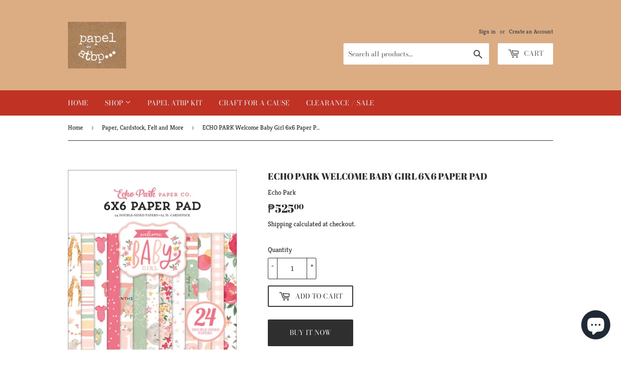

--- FILE ---
content_type: text/html; charset=utf-8
request_url: https://papelatbp.com/collections/paper-and-fabric/products/echo-park-welcome-baby-girl-6x6-paper-pad
body_size: 16217
content:
<!doctype html>
<html class="no-touch no-js">
<head>
  <script>(function(H){H.className=H.className.replace(/\bno-js\b/,'js')})(document.documentElement)</script>
  <!-- Basic page needs ================================================== -->
  <meta charset="utf-8">
  <meta http-equiv="X-UA-Compatible" content="IE=edge,chrome=1">

  
  <link rel="shortcut icon" href="//papelatbp.com/cdn/shop/files/logo_32x32.jpg?v=1614302413" type="image/png" />
  

  <!-- Title and description ================================================== -->
  <title>
  ECHO PARK Welcome Baby Girl 6x6 Paper Pad &ndash; papelatbp...
  </title>

  
    <meta name="description" content="Welcome Baby Girl 6x6 Paper Pad.  Includes 24 sheets double sided printed on 65lb Accent Opaque Cardstock. Images scaled down for use in card making and other similar applications.">
  

  <!-- Product meta ================================================== -->
  <!-- /snippets/social-meta-tags.liquid -->




<meta property="og:site_name" content="papelatbp...">
<meta property="og:url" content="https://papelatbp.com/products/echo-park-welcome-baby-girl-6x6-paper-pad">
<meta property="og:title" content="ECHO PARK Welcome Baby Girl 6x6 Paper Pad">
<meta property="og:type" content="product">
<meta property="og:description" content="Welcome Baby Girl 6x6 Paper Pad.  Includes 24 sheets double sided printed on 65lb Accent Opaque Cardstock. Images scaled down for use in card making and other similar applications.">

  <meta property="og:price:amount" content="525.00">
  <meta property="og:price:currency" content="PHP">

<meta property="og:image" content="http://papelatbp.com/cdn/shop/products/WBG233023_Welcome_Baby_Girl_6x6_Paper_Pad__48397_1200x1200.jpg?v=1680877705">
<meta property="og:image:secure_url" content="https://papelatbp.com/cdn/shop/products/WBG233023_Welcome_Baby_Girl_6x6_Paper_Pad__48397_1200x1200.jpg?v=1680877705">


<meta name="twitter:card" content="summary_large_image">
<meta name="twitter:title" content="ECHO PARK Welcome Baby Girl 6x6 Paper Pad">
<meta name="twitter:description" content="Welcome Baby Girl 6x6 Paper Pad.  Includes 24 sheets double sided printed on 65lb Accent Opaque Cardstock. Images scaled down for use in card making and other similar applications.">


  <!-- Helpers ================================================== -->
  <link rel="canonical" href="https://papelatbp.com/products/echo-park-welcome-baby-girl-6x6-paper-pad">
  <meta name="viewport" content="width=device-width,initial-scale=1">

  <!-- CSS ================================================== -->
  <link href="//papelatbp.com/cdn/shop/t/4/assets/theme.scss.css?v=64722942132338719321759260967" rel="stylesheet" type="text/css" media="all" />

  <!-- Header hook for plugins ================================================== -->
  <script>window.performance && window.performance.mark && window.performance.mark('shopify.content_for_header.start');</script><meta name="facebook-domain-verification" content="io9tq42xg34bjvlgsr1e9slepizdiu">
<meta name="facebook-domain-verification" content="mj0q2ibwkgg19qcdrm3f79ozx7ba13">
<meta id="shopify-digital-wallet" name="shopify-digital-wallet" content="/47555772584/digital_wallets/dialog">
<meta name="shopify-checkout-api-token" content="00dbf6f32c4d356ad45eae692dabf29f">
<meta id="in-context-paypal-metadata" data-shop-id="47555772584" data-venmo-supported="false" data-environment="production" data-locale="en_US" data-paypal-v4="true" data-currency="PHP">
<link rel="alternate" type="application/json+oembed" href="https://papelatbp.com/products/echo-park-welcome-baby-girl-6x6-paper-pad.oembed">
<script async="async" src="/checkouts/internal/preloads.js?locale=en-PH"></script>
<script id="shopify-features" type="application/json">{"accessToken":"00dbf6f32c4d356ad45eae692dabf29f","betas":["rich-media-storefront-analytics"],"domain":"papelatbp.com","predictiveSearch":true,"shopId":47555772584,"locale":"en"}</script>
<script>var Shopify = Shopify || {};
Shopify.shop = "papelatbp.myshopify.com";
Shopify.locale = "en";
Shopify.currency = {"active":"PHP","rate":"1.0"};
Shopify.country = "PH";
Shopify.theme = {"name":"Supply","id":110952120488,"schema_name":"Supply","schema_version":"9.0.2","theme_store_id":679,"role":"main"};
Shopify.theme.handle = "null";
Shopify.theme.style = {"id":null,"handle":null};
Shopify.cdnHost = "papelatbp.com/cdn";
Shopify.routes = Shopify.routes || {};
Shopify.routes.root = "/";</script>
<script type="module">!function(o){(o.Shopify=o.Shopify||{}).modules=!0}(window);</script>
<script>!function(o){function n(){var o=[];function n(){o.push(Array.prototype.slice.apply(arguments))}return n.q=o,n}var t=o.Shopify=o.Shopify||{};t.loadFeatures=n(),t.autoloadFeatures=n()}(window);</script>
<script id="shop-js-analytics" type="application/json">{"pageType":"product"}</script>
<script defer="defer" async type="module" src="//papelatbp.com/cdn/shopifycloud/shop-js/modules/v2/client.init-shop-cart-sync_dlpDe4U9.en.esm.js"></script>
<script defer="defer" async type="module" src="//papelatbp.com/cdn/shopifycloud/shop-js/modules/v2/chunk.common_FunKbpTJ.esm.js"></script>
<script type="module">
  await import("//papelatbp.com/cdn/shopifycloud/shop-js/modules/v2/client.init-shop-cart-sync_dlpDe4U9.en.esm.js");
await import("//papelatbp.com/cdn/shopifycloud/shop-js/modules/v2/chunk.common_FunKbpTJ.esm.js");

  window.Shopify.SignInWithShop?.initShopCartSync?.({"fedCMEnabled":true,"windoidEnabled":true});

</script>
<script id="__st">var __st={"a":47555772584,"offset":28800,"reqid":"69e1b6a0-59cb-4c03-89ff-46340619da63-1765775315","pageurl":"papelatbp.com\/collections\/paper-and-fabric\/products\/echo-park-welcome-baby-girl-6x6-paper-pad","u":"33e917826750","p":"product","rtyp":"product","rid":7803100037288};</script>
<script>window.ShopifyPaypalV4VisibilityTracking = true;</script>
<script id="captcha-bootstrap">!function(){'use strict';const t='contact',e='account',n='new_comment',o=[[t,t],['blogs',n],['comments',n],[t,'customer']],c=[[e,'customer_login'],[e,'guest_login'],[e,'recover_customer_password'],[e,'create_customer']],r=t=>t.map((([t,e])=>`form[action*='/${t}']:not([data-nocaptcha='true']) input[name='form_type'][value='${e}']`)).join(','),a=t=>()=>t?[...document.querySelectorAll(t)].map((t=>t.form)):[];function s(){const t=[...o],e=r(t);return a(e)}const i='password',u='form_key',d=['recaptcha-v3-token','g-recaptcha-response','h-captcha-response',i],f=()=>{try{return window.sessionStorage}catch{return}},m='__shopify_v',_=t=>t.elements[u];function p(t,e,n=!1){try{const o=window.sessionStorage,c=JSON.parse(o.getItem(e)),{data:r}=function(t){const{data:e,action:n}=t;return t[m]||n?{data:e,action:n}:{data:t,action:n}}(c);for(const[e,n]of Object.entries(r))t.elements[e]&&(t.elements[e].value=n);n&&o.removeItem(e)}catch(o){console.error('form repopulation failed',{error:o})}}const l='form_type',E='cptcha';function T(t){t.dataset[E]=!0}const w=window,h=w.document,L='Shopify',v='ce_forms',y='captcha';let A=!1;((t,e)=>{const n=(g='f06e6c50-85a8-45c8-87d0-21a2b65856fe',I='https://cdn.shopify.com/shopifycloud/storefront-forms-hcaptcha/ce_storefront_forms_captcha_hcaptcha.v1.5.2.iife.js',D={infoText:'Protected by hCaptcha',privacyText:'Privacy',termsText:'Terms'},(t,e,n)=>{const o=w[L][v],c=o.bindForm;if(c)return c(t,g,e,D).then(n);var r;o.q.push([[t,g,e,D],n]),r=I,A||(h.body.append(Object.assign(h.createElement('script'),{id:'captcha-provider',async:!0,src:r})),A=!0)});var g,I,D;w[L]=w[L]||{},w[L][v]=w[L][v]||{},w[L][v].q=[],w[L][y]=w[L][y]||{},w[L][y].protect=function(t,e){n(t,void 0,e),T(t)},Object.freeze(w[L][y]),function(t,e,n,w,h,L){const[v,y,A,g]=function(t,e,n){const i=e?o:[],u=t?c:[],d=[...i,...u],f=r(d),m=r(i),_=r(d.filter((([t,e])=>n.includes(e))));return[a(f),a(m),a(_),s()]}(w,h,L),I=t=>{const e=t.target;return e instanceof HTMLFormElement?e:e&&e.form},D=t=>v().includes(t);t.addEventListener('submit',(t=>{const e=I(t);if(!e)return;const n=D(e)&&!e.dataset.hcaptchaBound&&!e.dataset.recaptchaBound,o=_(e),c=g().includes(e)&&(!o||!o.value);(n||c)&&t.preventDefault(),c&&!n&&(function(t){try{if(!f())return;!function(t){const e=f();if(!e)return;const n=_(t);if(!n)return;const o=n.value;o&&e.removeItem(o)}(t);const e=Array.from(Array(32),(()=>Math.random().toString(36)[2])).join('');!function(t,e){_(t)||t.append(Object.assign(document.createElement('input'),{type:'hidden',name:u})),t.elements[u].value=e}(t,e),function(t,e){const n=f();if(!n)return;const o=[...t.querySelectorAll(`input[type='${i}']`)].map((({name:t})=>t)),c=[...d,...o],r={};for(const[a,s]of new FormData(t).entries())c.includes(a)||(r[a]=s);n.setItem(e,JSON.stringify({[m]:1,action:t.action,data:r}))}(t,e)}catch(e){console.error('failed to persist form',e)}}(e),e.submit())}));const S=(t,e)=>{t&&!t.dataset[E]&&(n(t,e.some((e=>e===t))),T(t))};for(const o of['focusin','change'])t.addEventListener(o,(t=>{const e=I(t);D(e)&&S(e,y())}));const B=e.get('form_key'),M=e.get(l),P=B&&M;t.addEventListener('DOMContentLoaded',(()=>{const t=y();if(P)for(const e of t)e.elements[l].value===M&&p(e,B);[...new Set([...A(),...v().filter((t=>'true'===t.dataset.shopifyCaptcha))])].forEach((e=>S(e,t)))}))}(h,new URLSearchParams(w.location.search),n,t,e,['guest_login'])})(!0,!0)}();</script>
<script integrity="sha256-52AcMU7V7pcBOXWImdc/TAGTFKeNjmkeM1Pvks/DTgc=" data-source-attribution="shopify.loadfeatures" defer="defer" src="//papelatbp.com/cdn/shopifycloud/storefront/assets/storefront/load_feature-81c60534.js" crossorigin="anonymous"></script>
<script data-source-attribution="shopify.dynamic_checkout.dynamic.init">var Shopify=Shopify||{};Shopify.PaymentButton=Shopify.PaymentButton||{isStorefrontPortableWallets:!0,init:function(){window.Shopify.PaymentButton.init=function(){};var t=document.createElement("script");t.src="https://papelatbp.com/cdn/shopifycloud/portable-wallets/latest/portable-wallets.en.js",t.type="module",document.head.appendChild(t)}};
</script>
<script data-source-attribution="shopify.dynamic_checkout.buyer_consent">
  function portableWalletsHideBuyerConsent(e){var t=document.getElementById("shopify-buyer-consent"),n=document.getElementById("shopify-subscription-policy-button");t&&n&&(t.classList.add("hidden"),t.setAttribute("aria-hidden","true"),n.removeEventListener("click",e))}function portableWalletsShowBuyerConsent(e){var t=document.getElementById("shopify-buyer-consent"),n=document.getElementById("shopify-subscription-policy-button");t&&n&&(t.classList.remove("hidden"),t.removeAttribute("aria-hidden"),n.addEventListener("click",e))}window.Shopify?.PaymentButton&&(window.Shopify.PaymentButton.hideBuyerConsent=portableWalletsHideBuyerConsent,window.Shopify.PaymentButton.showBuyerConsent=portableWalletsShowBuyerConsent);
</script>
<script>
  function portableWalletsCleanup(e){e&&e.src&&console.error("Failed to load portable wallets script "+e.src);var t=document.querySelectorAll("shopify-accelerated-checkout .shopify-payment-button__skeleton, shopify-accelerated-checkout-cart .wallet-cart-button__skeleton"),e=document.getElementById("shopify-buyer-consent");for(let e=0;e<t.length;e++)t[e].remove();e&&e.remove()}function portableWalletsNotLoadedAsModule(e){e instanceof ErrorEvent&&"string"==typeof e.message&&e.message.includes("import.meta")&&"string"==typeof e.filename&&e.filename.includes("portable-wallets")&&(window.removeEventListener("error",portableWalletsNotLoadedAsModule),window.Shopify.PaymentButton.failedToLoad=e,"loading"===document.readyState?document.addEventListener("DOMContentLoaded",window.Shopify.PaymentButton.init):window.Shopify.PaymentButton.init())}window.addEventListener("error",portableWalletsNotLoadedAsModule);
</script>

<script type="module" src="https://papelatbp.com/cdn/shopifycloud/portable-wallets/latest/portable-wallets.en.js" onError="portableWalletsCleanup(this)" crossorigin="anonymous"></script>
<script nomodule>
  document.addEventListener("DOMContentLoaded", portableWalletsCleanup);
</script>

<link id="shopify-accelerated-checkout-styles" rel="stylesheet" media="screen" href="https://papelatbp.com/cdn/shopifycloud/portable-wallets/latest/accelerated-checkout-backwards-compat.css" crossorigin="anonymous">
<style id="shopify-accelerated-checkout-cart">
        #shopify-buyer-consent {
  margin-top: 1em;
  display: inline-block;
  width: 100%;
}

#shopify-buyer-consent.hidden {
  display: none;
}

#shopify-subscription-policy-button {
  background: none;
  border: none;
  padding: 0;
  text-decoration: underline;
  font-size: inherit;
  cursor: pointer;
}

#shopify-subscription-policy-button::before {
  box-shadow: none;
}

      </style>

<script>window.performance && window.performance.mark && window.performance.mark('shopify.content_for_header.end');</script>

  
  

  <script src="//papelatbp.com/cdn/shop/t/4/assets/jquery-2.2.3.min.js?v=58211863146907186831599447274" type="text/javascript"></script>

  <script src="//papelatbp.com/cdn/shop/t/4/assets/lazysizes.min.js?v=8147953233334221341599447274" async="async"></script>
  <script src="//papelatbp.com/cdn/shop/t/4/assets/vendor.js?v=106177282645720727331599447276" defer="defer"></script>
  <script src="//papelatbp.com/cdn/shop/t/4/assets/theme.js?v=88090588602936917221599447287" defer="defer"></script>


<script src="https://cdn.shopify.com/extensions/7bc9bb47-adfa-4267-963e-cadee5096caf/inbox-1252/assets/inbox-chat-loader.js" type="text/javascript" defer="defer"></script>
<link href="https://monorail-edge.shopifysvc.com" rel="dns-prefetch">
<script>(function(){if ("sendBeacon" in navigator && "performance" in window) {try {var session_token_from_headers = performance.getEntriesByType('navigation')[0].serverTiming.find(x => x.name == '_s').description;} catch {var session_token_from_headers = undefined;}var session_cookie_matches = document.cookie.match(/_shopify_s=([^;]*)/);var session_token_from_cookie = session_cookie_matches && session_cookie_matches.length === 2 ? session_cookie_matches[1] : "";var session_token = session_token_from_headers || session_token_from_cookie || "";function handle_abandonment_event(e) {var entries = performance.getEntries().filter(function(entry) {return /monorail-edge.shopifysvc.com/.test(entry.name);});if (!window.abandonment_tracked && entries.length === 0) {window.abandonment_tracked = true;var currentMs = Date.now();var navigation_start = performance.timing.navigationStart;var payload = {shop_id: 47555772584,url: window.location.href,navigation_start,duration: currentMs - navigation_start,session_token,page_type: "product"};window.navigator.sendBeacon("https://monorail-edge.shopifysvc.com/v1/produce", JSON.stringify({schema_id: "online_store_buyer_site_abandonment/1.1",payload: payload,metadata: {event_created_at_ms: currentMs,event_sent_at_ms: currentMs}}));}}window.addEventListener('pagehide', handle_abandonment_event);}}());</script>
<script id="web-pixels-manager-setup">(function e(e,d,r,n,o){if(void 0===o&&(o={}),!Boolean(null===(a=null===(i=window.Shopify)||void 0===i?void 0:i.analytics)||void 0===a?void 0:a.replayQueue)){var i,a;window.Shopify=window.Shopify||{};var t=window.Shopify;t.analytics=t.analytics||{};var s=t.analytics;s.replayQueue=[],s.publish=function(e,d,r){return s.replayQueue.push([e,d,r]),!0};try{self.performance.mark("wpm:start")}catch(e){}var l=function(){var e={modern:/Edge?\/(1{2}[4-9]|1[2-9]\d|[2-9]\d{2}|\d{4,})\.\d+(\.\d+|)|Firefox\/(1{2}[4-9]|1[2-9]\d|[2-9]\d{2}|\d{4,})\.\d+(\.\d+|)|Chrom(ium|e)\/(9{2}|\d{3,})\.\d+(\.\d+|)|(Maci|X1{2}).+ Version\/(15\.\d+|(1[6-9]|[2-9]\d|\d{3,})\.\d+)([,.]\d+|)( \(\w+\)|)( Mobile\/\w+|) Safari\/|Chrome.+OPR\/(9{2}|\d{3,})\.\d+\.\d+|(CPU[ +]OS|iPhone[ +]OS|CPU[ +]iPhone|CPU IPhone OS|CPU iPad OS)[ +]+(15[._]\d+|(1[6-9]|[2-9]\d|\d{3,})[._]\d+)([._]\d+|)|Android:?[ /-](13[3-9]|1[4-9]\d|[2-9]\d{2}|\d{4,})(\.\d+|)(\.\d+|)|Android.+Firefox\/(13[5-9]|1[4-9]\d|[2-9]\d{2}|\d{4,})\.\d+(\.\d+|)|Android.+Chrom(ium|e)\/(13[3-9]|1[4-9]\d|[2-9]\d{2}|\d{4,})\.\d+(\.\d+|)|SamsungBrowser\/([2-9]\d|\d{3,})\.\d+/,legacy:/Edge?\/(1[6-9]|[2-9]\d|\d{3,})\.\d+(\.\d+|)|Firefox\/(5[4-9]|[6-9]\d|\d{3,})\.\d+(\.\d+|)|Chrom(ium|e)\/(5[1-9]|[6-9]\d|\d{3,})\.\d+(\.\d+|)([\d.]+$|.*Safari\/(?![\d.]+ Edge\/[\d.]+$))|(Maci|X1{2}).+ Version\/(10\.\d+|(1[1-9]|[2-9]\d|\d{3,})\.\d+)([,.]\d+|)( \(\w+\)|)( Mobile\/\w+|) Safari\/|Chrome.+OPR\/(3[89]|[4-9]\d|\d{3,})\.\d+\.\d+|(CPU[ +]OS|iPhone[ +]OS|CPU[ +]iPhone|CPU IPhone OS|CPU iPad OS)[ +]+(10[._]\d+|(1[1-9]|[2-9]\d|\d{3,})[._]\d+)([._]\d+|)|Android:?[ /-](13[3-9]|1[4-9]\d|[2-9]\d{2}|\d{4,})(\.\d+|)(\.\d+|)|Mobile Safari.+OPR\/([89]\d|\d{3,})\.\d+\.\d+|Android.+Firefox\/(13[5-9]|1[4-9]\d|[2-9]\d{2}|\d{4,})\.\d+(\.\d+|)|Android.+Chrom(ium|e)\/(13[3-9]|1[4-9]\d|[2-9]\d{2}|\d{4,})\.\d+(\.\d+|)|Android.+(UC? ?Browser|UCWEB|U3)[ /]?(15\.([5-9]|\d{2,})|(1[6-9]|[2-9]\d|\d{3,})\.\d+)\.\d+|SamsungBrowser\/(5\.\d+|([6-9]|\d{2,})\.\d+)|Android.+MQ{2}Browser\/(14(\.(9|\d{2,})|)|(1[5-9]|[2-9]\d|\d{3,})(\.\d+|))(\.\d+|)|K[Aa][Ii]OS\/(3\.\d+|([4-9]|\d{2,})\.\d+)(\.\d+|)/},d=e.modern,r=e.legacy,n=navigator.userAgent;return n.match(d)?"modern":n.match(r)?"legacy":"unknown"}(),u="modern"===l?"modern":"legacy",c=(null!=n?n:{modern:"",legacy:""})[u],f=function(e){return[e.baseUrl,"/wpm","/b",e.hashVersion,"modern"===e.buildTarget?"m":"l",".js"].join("")}({baseUrl:d,hashVersion:r,buildTarget:u}),m=function(e){var d=e.version,r=e.bundleTarget,n=e.surface,o=e.pageUrl,i=e.monorailEndpoint;return{emit:function(e){var a=e.status,t=e.errorMsg,s=(new Date).getTime(),l=JSON.stringify({metadata:{event_sent_at_ms:s},events:[{schema_id:"web_pixels_manager_load/3.1",payload:{version:d,bundle_target:r,page_url:o,status:a,surface:n,error_msg:t},metadata:{event_created_at_ms:s}}]});if(!i)return console&&console.warn&&console.warn("[Web Pixels Manager] No Monorail endpoint provided, skipping logging."),!1;try{return self.navigator.sendBeacon.bind(self.navigator)(i,l)}catch(e){}var u=new XMLHttpRequest;try{return u.open("POST",i,!0),u.setRequestHeader("Content-Type","text/plain"),u.send(l),!0}catch(e){return console&&console.warn&&console.warn("[Web Pixels Manager] Got an unhandled error while logging to Monorail."),!1}}}}({version:r,bundleTarget:l,surface:e.surface,pageUrl:self.location.href,monorailEndpoint:e.monorailEndpoint});try{o.browserTarget=l,function(e){var d=e.src,r=e.async,n=void 0===r||r,o=e.onload,i=e.onerror,a=e.sri,t=e.scriptDataAttributes,s=void 0===t?{}:t,l=document.createElement("script"),u=document.querySelector("head"),c=document.querySelector("body");if(l.async=n,l.src=d,a&&(l.integrity=a,l.crossOrigin="anonymous"),s)for(var f in s)if(Object.prototype.hasOwnProperty.call(s,f))try{l.dataset[f]=s[f]}catch(e){}if(o&&l.addEventListener("load",o),i&&l.addEventListener("error",i),u)u.appendChild(l);else{if(!c)throw new Error("Did not find a head or body element to append the script");c.appendChild(l)}}({src:f,async:!0,onload:function(){if(!function(){var e,d;return Boolean(null===(d=null===(e=window.Shopify)||void 0===e?void 0:e.analytics)||void 0===d?void 0:d.initialized)}()){var d=window.webPixelsManager.init(e)||void 0;if(d){var r=window.Shopify.analytics;r.replayQueue.forEach((function(e){var r=e[0],n=e[1],o=e[2];d.publishCustomEvent(r,n,o)})),r.replayQueue=[],r.publish=d.publishCustomEvent,r.visitor=d.visitor,r.initialized=!0}}},onerror:function(){return m.emit({status:"failed",errorMsg:"".concat(f," has failed to load")})},sri:function(e){var d=/^sha384-[A-Za-z0-9+/=]+$/;return"string"==typeof e&&d.test(e)}(c)?c:"",scriptDataAttributes:o}),m.emit({status:"loading"})}catch(e){m.emit({status:"failed",errorMsg:(null==e?void 0:e.message)||"Unknown error"})}}})({shopId: 47555772584,storefrontBaseUrl: "https://papelatbp.com",extensionsBaseUrl: "https://extensions.shopifycdn.com/cdn/shopifycloud/web-pixels-manager",monorailEndpoint: "https://monorail-edge.shopifysvc.com/unstable/produce_batch",surface: "storefront-renderer",enabledBetaFlags: ["2dca8a86"],webPixelsConfigList: [{"id":"494207144","configuration":"{\"pixelCode\":\"C6JI2ENJ6980HBVLF6H0\"}","eventPayloadVersion":"v1","runtimeContext":"STRICT","scriptVersion":"22e92c2ad45662f435e4801458fb78cc","type":"APP","apiClientId":4383523,"privacyPurposes":["ANALYTICS","MARKETING","SALE_OF_DATA"],"dataSharingAdjustments":{"protectedCustomerApprovalScopes":["read_customer_address","read_customer_email","read_customer_name","read_customer_personal_data","read_customer_phone"]}},{"id":"166625448","configuration":"{\"pixel_id\":\"263495411961954\",\"pixel_type\":\"facebook_pixel\",\"metaapp_system_user_token\":\"-\"}","eventPayloadVersion":"v1","runtimeContext":"OPEN","scriptVersion":"ca16bc87fe92b6042fbaa3acc2fbdaa6","type":"APP","apiClientId":2329312,"privacyPurposes":["ANALYTICS","MARKETING","SALE_OF_DATA"],"dataSharingAdjustments":{"protectedCustomerApprovalScopes":["read_customer_address","read_customer_email","read_customer_name","read_customer_personal_data","read_customer_phone"]}},{"id":"shopify-app-pixel","configuration":"{}","eventPayloadVersion":"v1","runtimeContext":"STRICT","scriptVersion":"0450","apiClientId":"shopify-pixel","type":"APP","privacyPurposes":["ANALYTICS","MARKETING"]},{"id":"shopify-custom-pixel","eventPayloadVersion":"v1","runtimeContext":"LAX","scriptVersion":"0450","apiClientId":"shopify-pixel","type":"CUSTOM","privacyPurposes":["ANALYTICS","MARKETING"]}],isMerchantRequest: false,initData: {"shop":{"name":"papelatbp...","paymentSettings":{"currencyCode":"PHP"},"myshopifyDomain":"papelatbp.myshopify.com","countryCode":"PH","storefrontUrl":"https:\/\/papelatbp.com"},"customer":null,"cart":null,"checkout":null,"productVariants":[{"price":{"amount":525.0,"currencyCode":"PHP"},"product":{"title":"ECHO PARK Welcome Baby Girl 6x6 Paper Pad","vendor":"Echo Park","id":"7803100037288","untranslatedTitle":"ECHO PARK Welcome Baby Girl 6x6 Paper Pad","url":"\/products\/echo-park-welcome-baby-girl-6x6-paper-pad","type":"Paper, Cardstock, Felt and More"},"id":"43439699591336","image":{"src":"\/\/papelatbp.com\/cdn\/shop\/products\/WBG233023_Welcome_Baby_Girl_6x6_Paper_Pad__48397.jpg?v=1680877705"},"sku":"","title":"Default Title","untranslatedTitle":"Default Title"}],"purchasingCompany":null},},"https://papelatbp.com/cdn","ae1676cfwd2530674p4253c800m34e853cb",{"modern":"","legacy":""},{"shopId":"47555772584","storefrontBaseUrl":"https:\/\/papelatbp.com","extensionBaseUrl":"https:\/\/extensions.shopifycdn.com\/cdn\/shopifycloud\/web-pixels-manager","surface":"storefront-renderer","enabledBetaFlags":"[\"2dca8a86\"]","isMerchantRequest":"false","hashVersion":"ae1676cfwd2530674p4253c800m34e853cb","publish":"custom","events":"[[\"page_viewed\",{}],[\"product_viewed\",{\"productVariant\":{\"price\":{\"amount\":525.0,\"currencyCode\":\"PHP\"},\"product\":{\"title\":\"ECHO PARK Welcome Baby Girl 6x6 Paper Pad\",\"vendor\":\"Echo Park\",\"id\":\"7803100037288\",\"untranslatedTitle\":\"ECHO PARK Welcome Baby Girl 6x6 Paper Pad\",\"url\":\"\/products\/echo-park-welcome-baby-girl-6x6-paper-pad\",\"type\":\"Paper, Cardstock, Felt and More\"},\"id\":\"43439699591336\",\"image\":{\"src\":\"\/\/papelatbp.com\/cdn\/shop\/products\/WBG233023_Welcome_Baby_Girl_6x6_Paper_Pad__48397.jpg?v=1680877705\"},\"sku\":\"\",\"title\":\"Default Title\",\"untranslatedTitle\":\"Default Title\"}}]]"});</script><script>
  window.ShopifyAnalytics = window.ShopifyAnalytics || {};
  window.ShopifyAnalytics.meta = window.ShopifyAnalytics.meta || {};
  window.ShopifyAnalytics.meta.currency = 'PHP';
  var meta = {"product":{"id":7803100037288,"gid":"gid:\/\/shopify\/Product\/7803100037288","vendor":"Echo Park","type":"Paper, Cardstock, Felt and More","variants":[{"id":43439699591336,"price":52500,"name":"ECHO PARK Welcome Baby Girl 6x6 Paper Pad","public_title":null,"sku":""}],"remote":false},"page":{"pageType":"product","resourceType":"product","resourceId":7803100037288}};
  for (var attr in meta) {
    window.ShopifyAnalytics.meta[attr] = meta[attr];
  }
</script>
<script class="analytics">
  (function () {
    var customDocumentWrite = function(content) {
      var jquery = null;

      if (window.jQuery) {
        jquery = window.jQuery;
      } else if (window.Checkout && window.Checkout.$) {
        jquery = window.Checkout.$;
      }

      if (jquery) {
        jquery('body').append(content);
      }
    };

    var hasLoggedConversion = function(token) {
      if (token) {
        return document.cookie.indexOf('loggedConversion=' + token) !== -1;
      }
      return false;
    }

    var setCookieIfConversion = function(token) {
      if (token) {
        var twoMonthsFromNow = new Date(Date.now());
        twoMonthsFromNow.setMonth(twoMonthsFromNow.getMonth() + 2);

        document.cookie = 'loggedConversion=' + token + '; expires=' + twoMonthsFromNow;
      }
    }

    var trekkie = window.ShopifyAnalytics.lib = window.trekkie = window.trekkie || [];
    if (trekkie.integrations) {
      return;
    }
    trekkie.methods = [
      'identify',
      'page',
      'ready',
      'track',
      'trackForm',
      'trackLink'
    ];
    trekkie.factory = function(method) {
      return function() {
        var args = Array.prototype.slice.call(arguments);
        args.unshift(method);
        trekkie.push(args);
        return trekkie;
      };
    };
    for (var i = 0; i < trekkie.methods.length; i++) {
      var key = trekkie.methods[i];
      trekkie[key] = trekkie.factory(key);
    }
    trekkie.load = function(config) {
      trekkie.config = config || {};
      trekkie.config.initialDocumentCookie = document.cookie;
      var first = document.getElementsByTagName('script')[0];
      var script = document.createElement('script');
      script.type = 'text/javascript';
      script.onerror = function(e) {
        var scriptFallback = document.createElement('script');
        scriptFallback.type = 'text/javascript';
        scriptFallback.onerror = function(error) {
                var Monorail = {
      produce: function produce(monorailDomain, schemaId, payload) {
        var currentMs = new Date().getTime();
        var event = {
          schema_id: schemaId,
          payload: payload,
          metadata: {
            event_created_at_ms: currentMs,
            event_sent_at_ms: currentMs
          }
        };
        return Monorail.sendRequest("https://" + monorailDomain + "/v1/produce", JSON.stringify(event));
      },
      sendRequest: function sendRequest(endpointUrl, payload) {
        // Try the sendBeacon API
        if (window && window.navigator && typeof window.navigator.sendBeacon === 'function' && typeof window.Blob === 'function' && !Monorail.isIos12()) {
          var blobData = new window.Blob([payload], {
            type: 'text/plain'
          });

          if (window.navigator.sendBeacon(endpointUrl, blobData)) {
            return true;
          } // sendBeacon was not successful

        } // XHR beacon

        var xhr = new XMLHttpRequest();

        try {
          xhr.open('POST', endpointUrl);
          xhr.setRequestHeader('Content-Type', 'text/plain');
          xhr.send(payload);
        } catch (e) {
          console.log(e);
        }

        return false;
      },
      isIos12: function isIos12() {
        return window.navigator.userAgent.lastIndexOf('iPhone; CPU iPhone OS 12_') !== -1 || window.navigator.userAgent.lastIndexOf('iPad; CPU OS 12_') !== -1;
      }
    };
    Monorail.produce('monorail-edge.shopifysvc.com',
      'trekkie_storefront_load_errors/1.1',
      {shop_id: 47555772584,
      theme_id: 110952120488,
      app_name: "storefront",
      context_url: window.location.href,
      source_url: "//papelatbp.com/cdn/s/trekkie.storefront.1a0636ab3186d698599065cb6ce9903ebacdd71a.min.js"});

        };
        scriptFallback.async = true;
        scriptFallback.src = '//papelatbp.com/cdn/s/trekkie.storefront.1a0636ab3186d698599065cb6ce9903ebacdd71a.min.js';
        first.parentNode.insertBefore(scriptFallback, first);
      };
      script.async = true;
      script.src = '//papelatbp.com/cdn/s/trekkie.storefront.1a0636ab3186d698599065cb6ce9903ebacdd71a.min.js';
      first.parentNode.insertBefore(script, first);
    };
    trekkie.load(
      {"Trekkie":{"appName":"storefront","development":false,"defaultAttributes":{"shopId":47555772584,"isMerchantRequest":null,"themeId":110952120488,"themeCityHash":"8562391576343237770","contentLanguage":"en","currency":"PHP","eventMetadataId":"47c60fd3-d853-48cc-8d5e-85e854a12dfe"},"isServerSideCookieWritingEnabled":true,"monorailRegion":"shop_domain"},"Session Attribution":{},"S2S":{"facebookCapiEnabled":true,"source":"trekkie-storefront-renderer","apiClientId":580111}}
    );

    var loaded = false;
    trekkie.ready(function() {
      if (loaded) return;
      loaded = true;

      window.ShopifyAnalytics.lib = window.trekkie;

      var originalDocumentWrite = document.write;
      document.write = customDocumentWrite;
      try { window.ShopifyAnalytics.merchantGoogleAnalytics.call(this); } catch(error) {};
      document.write = originalDocumentWrite;

      window.ShopifyAnalytics.lib.page(null,{"pageType":"product","resourceType":"product","resourceId":7803100037288,"shopifyEmitted":true});

      var match = window.location.pathname.match(/checkouts\/(.+)\/(thank_you|post_purchase)/)
      var token = match? match[1]: undefined;
      if (!hasLoggedConversion(token)) {
        setCookieIfConversion(token);
        window.ShopifyAnalytics.lib.track("Viewed Product",{"currency":"PHP","variantId":43439699591336,"productId":7803100037288,"productGid":"gid:\/\/shopify\/Product\/7803100037288","name":"ECHO PARK Welcome Baby Girl 6x6 Paper Pad","price":"525.00","sku":"","brand":"Echo Park","variant":null,"category":"Paper, Cardstock, Felt and More","nonInteraction":true,"remote":false},undefined,undefined,{"shopifyEmitted":true});
      window.ShopifyAnalytics.lib.track("monorail:\/\/trekkie_storefront_viewed_product\/1.1",{"currency":"PHP","variantId":43439699591336,"productId":7803100037288,"productGid":"gid:\/\/shopify\/Product\/7803100037288","name":"ECHO PARK Welcome Baby Girl 6x6 Paper Pad","price":"525.00","sku":"","brand":"Echo Park","variant":null,"category":"Paper, Cardstock, Felt and More","nonInteraction":true,"remote":false,"referer":"https:\/\/papelatbp.com\/collections\/paper-and-fabric\/products\/echo-park-welcome-baby-girl-6x6-paper-pad"});
      }
    });


        var eventsListenerScript = document.createElement('script');
        eventsListenerScript.async = true;
        eventsListenerScript.src = "//papelatbp.com/cdn/shopifycloud/storefront/assets/shop_events_listener-3da45d37.js";
        document.getElementsByTagName('head')[0].appendChild(eventsListenerScript);

})();</script>
<script
  defer
  src="https://papelatbp.com/cdn/shopifycloud/perf-kit/shopify-perf-kit-2.1.2.min.js"
  data-application="storefront-renderer"
  data-shop-id="47555772584"
  data-render-region="gcp-us-central1"
  data-page-type="product"
  data-theme-instance-id="110952120488"
  data-theme-name="Supply"
  data-theme-version="9.0.2"
  data-monorail-region="shop_domain"
  data-resource-timing-sampling-rate="10"
  data-shs="true"
  data-shs-beacon="true"
  data-shs-export-with-fetch="true"
  data-shs-logs-sample-rate="1"
  data-shs-beacon-endpoint="https://papelatbp.com/api/collect"
></script>
</head>

<body id="echo-park-welcome-baby-girl-6x6-paper-pad" class="template-product">

  <div id="shopify-section-header" class="shopify-section header-section"><header class="site-header" role="banner" data-section-id="header" data-section-type="header-section">
  <div class="wrapper">

    <div class="grid--full">
      <div class="grid-item large--one-half">
        
          <div class="h1 header-logo" itemscope itemtype="http://schema.org/Organization">
        
          
          

          <a href="/" itemprop="url">
            <div class="lazyload__image-wrapper no-js header-logo__image" style="max-width:120px;">
              <div style="padding-top:80.0%;">
                <img class="lazyload js"
                  data-src="//papelatbp.com/cdn/shop/files/logo_{width}x.jpg?v=1614302413"
                  data-widths="[180, 360, 540, 720, 900, 1080, 1296, 1512, 1728, 2048]"
                  data-aspectratio="1.25"
                  data-sizes="auto"
                  alt="papelatbp..."
                  style="width:120px;">
              </div>
            </div>
            <noscript>
              
              <img src="//papelatbp.com/cdn/shop/files/logo_120x.jpg?v=1614302413"
                srcset="//papelatbp.com/cdn/shop/files/logo_120x.jpg?v=1614302413 1x, //papelatbp.com/cdn/shop/files/logo_120x@2x.jpg?v=1614302413 2x"
                alt="papelatbp..."
                itemprop="logo"
                style="max-width:120px;">
            </noscript>
          </a>
          
        
          </div>
        
      </div>

      <div class="grid-item large--one-half text-center large--text-right">
        
          <div class="site-header--text-links">
            

            
              <span class="site-header--meta-links medium-down--hide">
                
                  <a href="https://shopify.com/47555772584/account?locale=en&amp;region_country=PH" id="customer_login_link">Sign in</a>
                  <span class="site-header--spacer">or</span>
                  <a href="https://shopify.com/47555772584/account?locale=en" id="customer_register_link">Create an Account</a>
                
              </span>
            
          </div>

          <br class="medium-down--hide">
        

        <form action="/search" method="get" class="search-bar" role="search">
  <input type="hidden" name="type" value="product">

  <input type="search" name="q" value="" placeholder="Search all products..." aria-label="Search all products...">
  <button type="submit" class="search-bar--submit icon-fallback-text">
    <span class="icon icon-search" aria-hidden="true"></span>
    <span class="fallback-text">Search</span>
  </button>
</form>


        <a href="/cart" class="header-cart-btn cart-toggle">
          <span class="icon icon-cart"></span>
          Cart <span class="cart-count cart-badge--desktop hidden-count">0</span>
        </a>
      </div>
    </div>

  </div>
</header>

<div id="mobileNavBar">
  <div class="display-table-cell">
    <button class="menu-toggle mobileNavBar-link" aria-controls="navBar" aria-expanded="false"><span class="icon icon-hamburger" aria-hidden="true"></span>Menu</button>
  </div>
  <div class="display-table-cell">
    <a href="/cart" class="cart-toggle mobileNavBar-link">
      <span class="icon icon-cart"></span>
      Cart <span class="cart-count hidden-count">0</span>
    </a>
  </div>
</div>

<nav class="nav-bar" id="navBar" role="navigation">
  <div class="wrapper">
    <form action="/search" method="get" class="search-bar" role="search">
  <input type="hidden" name="type" value="product">

  <input type="search" name="q" value="" placeholder="Search all products..." aria-label="Search all products...">
  <button type="submit" class="search-bar--submit icon-fallback-text">
    <span class="icon icon-search" aria-hidden="true"></span>
    <span class="fallback-text">Search</span>
  </button>
</form>

    <ul class="mobile-nav" id="MobileNav">
  
  
    
      <li>
        <a
          href="/"
          class="mobile-nav--link"
          data-meganav-type="child"
          >
            Home
        </a>
      </li>
    
  
    
      
      <li
        class="mobile-nav--has-dropdown "
        aria-haspopup="true">
        <a
          href="/collections/all"
          class="mobile-nav--link"
          data-meganav-type="parent"
          >
            Shop
        </a>
        <button class="icon icon-arrow-down mobile-nav--button"
          aria-expanded="false"
          aria-label="Shop Menu">
        </button>
        <ul
          id="MenuParent-2"
          class="mobile-nav--dropdown "
          data-meganav-dropdown>
          
            
              <li>
                <a
                  href="/collections/adhesive-and-tape"
                  class="mobile-nav--link"
                  data-meganav-type="child"
                  >
                    Adhesive and Tape
                </a>
              </li>
            
          
            
              <li>
                <a
                  href="/collections/bible-journaling/Bible+scriptures+verse"
                  class="mobile-nav--link"
                  data-meganav-type="child"
                  >
                    Bible Journaling
                </a>
              </li>
            
          
            
              <li>
                <a
                  href="/collections/embellishments"
                  class="mobile-nav--link"
                  data-meganav-type="child"
                  >
                    Embellishments
                </a>
              </li>
            
          
            
              <li>
                <a
                  href="/collections/ink-and-paint"
                  class="mobile-nav--link"
                  data-meganav-type="child"
                  >
                    Ink, Dye, Pain and Mixed Media
                </a>
              </li>
            
          
            
              <li>
                <a
                  href="/collections/journal-planner-and-more"
                  class="mobile-nav--link"
                  data-meganav-type="child"
                  >
                    Journal, Planner and More
                </a>
              </li>
            
          
            
              <li class="mobile-nav--active">
                <a
                  href="/collections/paper-and-fabric"
                  class="mobile-nav--link"
                  data-meganav-type="child"
                  aria-current="page">
                    Paper, Cardstock, Felt and More
                </a>
              </li>
            
          
            
              <li>
                <a
                  href="/collections/pens-and-markers/pen+pencil+marker"
                  class="mobile-nav--link"
                  data-meganav-type="child"
                  >
                    Pens, Pencils and Markers
                </a>
              </li>
            
          
            
              <li>
                <a
                  href="/collections/stamps-and-stamping"
                  class="mobile-nav--link"
                  data-meganav-type="child"
                  >
                    Stamps &amp; Stamping
                </a>
              </li>
            
          
            
              <li>
                <a
                  href="/collections/sketches-calligraphy-kit"
                  class="mobile-nav--link"
                  data-meganav-type="child"
                  >
                    Sketches and Calligraphy Kit
                </a>
              </li>
            
          
            
              <li>
                <a
                  href="/collections/stencils-and-embossing"
                  class="mobile-nav--link"
                  data-meganav-type="child"
                  >
                    Stencils and Embossing
                </a>
              </li>
            
          
            
              <li>
                <a
                  href="/collections/tools-and-brushes"
                  class="mobile-nav--link"
                  data-meganav-type="child"
                  >
                    Tools and Die Cutting
                </a>
              </li>
            
          
        </ul>
      </li>
    
  
    
      <li>
        <a
          href="/collections/papel-atbp-kit"
          class="mobile-nav--link"
          data-meganav-type="child"
          >
            Papel Atbp Kit
        </a>
      </li>
    
  
    
      <li>
        <a
          href="/collections/crafts-for-a-cause"
          class="mobile-nav--link"
          data-meganav-type="child"
          >
            Craft for a Cause
        </a>
      </li>
    
  
    
      <li>
        <a
          href="/collections/clearance-sale"
          class="mobile-nav--link"
          data-meganav-type="child"
          >
            Clearance / Sale
        </a>
      </li>
    
  

  
    
      <li class="customer-navlink large--hide"><a href="https://shopify.com/47555772584/account?locale=en&amp;region_country=PH" id="customer_login_link">Sign in</a></li>
      <li class="customer-navlink large--hide"><a href="https://shopify.com/47555772584/account?locale=en" id="customer_register_link">Create an Account</a></li>
    
  
</ul>

    <ul class="site-nav" id="AccessibleNav">
  
  
    
      <li>
        <a
          href="/"
          class="site-nav--link"
          data-meganav-type="child"
          >
            Home
        </a>
      </li>
    
  
    
      
      <li
        class="site-nav--has-dropdown "
        aria-haspopup="true">
        <a
          href="/collections/all"
          class="site-nav--link"
          data-meganav-type="parent"
          aria-controls="MenuParent-2"
          aria-expanded="false"
          >
            Shop
            <span class="icon icon-arrow-down" aria-hidden="true"></span>
        </a>
        <ul
          id="MenuParent-2"
          class="site-nav--dropdown "
          data-meganav-dropdown>
          
            
              <li>
                <a
                  href="/collections/adhesive-and-tape"
                  class="site-nav--link"
                  data-meganav-type="child"
                  
                  tabindex="-1">
                    Adhesive and Tape
                </a>
              </li>
            
          
            
              <li>
                <a
                  href="/collections/bible-journaling/Bible+scriptures+verse"
                  class="site-nav--link"
                  data-meganav-type="child"
                  
                  tabindex="-1">
                    Bible Journaling
                </a>
              </li>
            
          
            
              <li>
                <a
                  href="/collections/embellishments"
                  class="site-nav--link"
                  data-meganav-type="child"
                  
                  tabindex="-1">
                    Embellishments
                </a>
              </li>
            
          
            
              <li>
                <a
                  href="/collections/ink-and-paint"
                  class="site-nav--link"
                  data-meganav-type="child"
                  
                  tabindex="-1">
                    Ink, Dye, Pain and Mixed Media
                </a>
              </li>
            
          
            
              <li>
                <a
                  href="/collections/journal-planner-and-more"
                  class="site-nav--link"
                  data-meganav-type="child"
                  
                  tabindex="-1">
                    Journal, Planner and More
                </a>
              </li>
            
          
            
              <li class="site-nav--active">
                <a
                  href="/collections/paper-and-fabric"
                  class="site-nav--link"
                  data-meganav-type="child"
                  aria-current="page"
                  tabindex="-1">
                    Paper, Cardstock, Felt and More
                </a>
              </li>
            
          
            
              <li>
                <a
                  href="/collections/pens-and-markers/pen+pencil+marker"
                  class="site-nav--link"
                  data-meganav-type="child"
                  
                  tabindex="-1">
                    Pens, Pencils and Markers
                </a>
              </li>
            
          
            
              <li>
                <a
                  href="/collections/stamps-and-stamping"
                  class="site-nav--link"
                  data-meganav-type="child"
                  
                  tabindex="-1">
                    Stamps &amp; Stamping
                </a>
              </li>
            
          
            
              <li>
                <a
                  href="/collections/sketches-calligraphy-kit"
                  class="site-nav--link"
                  data-meganav-type="child"
                  
                  tabindex="-1">
                    Sketches and Calligraphy Kit
                </a>
              </li>
            
          
            
              <li>
                <a
                  href="/collections/stencils-and-embossing"
                  class="site-nav--link"
                  data-meganav-type="child"
                  
                  tabindex="-1">
                    Stencils and Embossing
                </a>
              </li>
            
          
            
              <li>
                <a
                  href="/collections/tools-and-brushes"
                  class="site-nav--link"
                  data-meganav-type="child"
                  
                  tabindex="-1">
                    Tools and Die Cutting
                </a>
              </li>
            
          
        </ul>
      </li>
    
  
    
      <li>
        <a
          href="/collections/papel-atbp-kit"
          class="site-nav--link"
          data-meganav-type="child"
          >
            Papel Atbp Kit
        </a>
      </li>
    
  
    
      <li>
        <a
          href="/collections/crafts-for-a-cause"
          class="site-nav--link"
          data-meganav-type="child"
          >
            Craft for a Cause
        </a>
      </li>
    
  
    
      <li>
        <a
          href="/collections/clearance-sale"
          class="site-nav--link"
          data-meganav-type="child"
          >
            Clearance / Sale
        </a>
      </li>
    
  

  
    
      <li class="customer-navlink large--hide"><a href="https://shopify.com/47555772584/account?locale=en&amp;region_country=PH" id="customer_login_link">Sign in</a></li>
      <li class="customer-navlink large--hide"><a href="https://shopify.com/47555772584/account?locale=en" id="customer_register_link">Create an Account</a></li>
    
  
</ul>

  </div>
</nav>




</div>

  <main class="wrapper main-content" role="main">

    

<div id="shopify-section-product-template" class="shopify-section product-template-section"><div id="ProductSection" data-section-id="product-template" data-section-type="product-template" data-zoom-toggle="zoom-in" data-zoom-enabled="true" data-related-enabled="" data-social-sharing="" data-show-compare-at-price="false" data-stock="false" data-incoming-transfer="false" data-ajax-cart-method="modal">





<nav class="breadcrumb" role="navigation" aria-label="breadcrumbs">
  <a href="/" title="Back to the frontpage">Home</a>

  

    
      <span class="divider" aria-hidden="true">&rsaquo;</span>
      
<a href="/collections/paper-and-fabric" title="">Paper, Cardstock, Felt and More</a>
      
    
    <span class="divider" aria-hidden="true">&rsaquo;</span>
    <span class="breadcrumb--truncate">ECHO PARK Welcome Baby Girl 6x6 Paper Pad</span>

  
</nav>









<div class="grid" itemscope itemtype="http://schema.org/Product">
  <meta itemprop="url" content="https://papelatbp.com/products/echo-park-welcome-baby-girl-6x6-paper-pad">
  <meta itemprop="image" content="//papelatbp.com/cdn/shop/products/WBG233023_Welcome_Baby_Girl_6x6_Paper_Pad__48397_grande.jpg?v=1680877705">

  <div class="grid-item large--two-fifths">
    <div class="grid">
      <div class="grid-item large--eleven-twelfths text-center">
        <div class="product-photo-container" id="productPhotoContainer-product-template">
          
          
<div id="productPhotoWrapper-product-template-36118832414888" class="lazyload__image-wrapper" data-image-id="36118832414888" style="max-width: 945.0px">
              <div class="no-js product__image-wrapper" style="padding-top:108.35978835978837%;">
                <img id=""
                  
                  src="//papelatbp.com/cdn/shop/products/WBG233023_Welcome_Baby_Girl_6x6_Paper_Pad__48397_300x300.jpg?v=1680877705"
                  
                  class="lazyload no-js lazypreload"
                  data-src="//papelatbp.com/cdn/shop/products/WBG233023_Welcome_Baby_Girl_6x6_Paper_Pad__48397_{width}x.jpg?v=1680877705"
                  data-widths="[180, 360, 540, 720, 900, 1080, 1296, 1512, 1728, 2048]"
                  data-aspectratio="0.9228515625"
                  data-sizes="auto"
                  alt="ECHO PARK Welcome Baby Girl 6x6 Paper Pad"
                   data-zoom="//papelatbp.com/cdn/shop/products/WBG233023_Welcome_Baby_Girl_6x6_Paper_Pad__48397_1024x1024@2x.jpg?v=1680877705">
              </div>
            </div>
            
              <noscript>
                <img src="//papelatbp.com/cdn/shop/products/WBG233023_Welcome_Baby_Girl_6x6_Paper_Pad__48397_580x.jpg?v=1680877705"
                  srcset="//papelatbp.com/cdn/shop/products/WBG233023_Welcome_Baby_Girl_6x6_Paper_Pad__48397_580x.jpg?v=1680877705 1x, //papelatbp.com/cdn/shop/products/WBG233023_Welcome_Baby_Girl_6x6_Paper_Pad__48397_580x@2x.jpg?v=1680877705 2x"
                  alt="ECHO PARK Welcome Baby Girl 6x6 Paper Pad" style="opacity:1;">
              </noscript>
            
          
        </div>

        

      </div>
    </div>
  </div>

  <div class="grid-item large--three-fifths">

    <h1 class="h2" itemprop="name">ECHO PARK Welcome Baby Girl 6x6 Paper Pad</h1>

    
      <p class="product-meta" itemprop="brand">Echo Park</p>
    

    <div itemprop="offers" itemscope itemtype="http://schema.org/Offer">

      

      <meta itemprop="priceCurrency" content="PHP">
      <meta itemprop="price" content="525.0">

      <ul class="inline-list product-meta" data-price>
        <li>
          <span id="productPrice-product-template" class="h1">
            





<small aria-hidden="true">₱525<sup>00</sup></small>
<span class="visually-hidden">₱525.00</span>

          </span>
          <div class="product-price-unit " data-unit-price-container>
  <span class="visually-hidden">Unit price</span><span data-unit-price></span><span aria-hidden="true">/</span><span class="visually-hidden">&nbsp;per&nbsp;</span><span data-unit-price-base-unit><span></span></span>
</div>

        </li>
        
        
          <li class="product-meta--review">
            <span class="shopify-product-reviews-badge" data-id="7803100037288"></span>
          </li>
        
      </ul><div class="product__policies rte"><a href="/policies/shipping-policy">Shipping</a> calculated at checkout.
</div><hr id="variantBreak" class="hr--clear hr--small">

      <link itemprop="availability" href="http://schema.org/InStock">

      
<form method="post" action="/cart/add" id="addToCartForm-product-template" accept-charset="UTF-8" class="addToCartForm addToCartForm--payment-button
" enctype="multipart/form-data" data-product-form=""><input type="hidden" name="form_type" value="product" /><input type="hidden" name="utf8" value="✓" />
        <select name="id" id="productSelect-product-template" class="product-variants product-variants-product-template">
          
            

              <option  selected="selected"  data-sku="" value="43439699591336">Default Title - ₱525.00 PHP</option>

            
          
        </select>

        
          <label for="quantity" class="quantity-selector quantity-selector-product-template">Quantity</label>
          <input type="number" id="quantity" name="quantity" value="1" min="1" class="quantity-selector">
        

        

        

        <div class="payment-buttons payment-buttons--small">
          <button type="submit" name="add" id="addToCart-product-template" class="btn btn--add-to-cart btn--secondary-accent">
            <span class="icon icon-cart"></span>
            <span id="addToCartText-product-template">Add to Cart</span>
          </button>

          
            <div data-shopify="payment-button" class="shopify-payment-button"> <shopify-accelerated-checkout recommended="{&quot;name&quot;:&quot;paypal&quot;,&quot;wallet_params&quot;:{&quot;shopId&quot;:47555772584,&quot;countryCode&quot;:&quot;PH&quot;,&quot;merchantName&quot;:&quot;papelatbp...&quot;,&quot;phoneRequired&quot;:true,&quot;companyRequired&quot;:false,&quot;shippingType&quot;:&quot;shipping&quot;,&quot;shopifyPaymentsEnabled&quot;:false,&quot;hasManagedSellingPlanState&quot;:null,&quot;requiresBillingAgreement&quot;:false,&quot;merchantId&quot;:&quot;A56LC7YWZZ5B6&quot;,&quot;sdkUrl&quot;:&quot;https://www.paypal.com/sdk/js?components=buttons\u0026commit=false\u0026currency=PHP\u0026locale=en_US\u0026client-id=AfUEYT7nO4BwZQERn9Vym5TbHAG08ptiKa9gm8OARBYgoqiAJIjllRjeIMI4g294KAH1JdTnkzubt1fr\u0026merchant-id=A56LC7YWZZ5B6\u0026intent=authorize&quot;}}" fallback="{&quot;name&quot;:&quot;buy_it_now&quot;,&quot;wallet_params&quot;:{}}" access-token="00dbf6f32c4d356ad45eae692dabf29f" buyer-country="PH" buyer-locale="en" buyer-currency="PHP" variant-params="[{&quot;id&quot;:43439699591336,&quot;requiresShipping&quot;:true}]" shop-id="47555772584" > <div class="shopify-payment-button__button" role="button" disabled aria-hidden="true" style="background-color: transparent; border: none"> <div class="shopify-payment-button__skeleton">&nbsp;</div> </div> <div class="shopify-payment-button__more-options shopify-payment-button__skeleton" role="button" disabled aria-hidden="true">&nbsp;</div> </shopify-accelerated-checkout> <small id="shopify-buyer-consent" class="hidden" aria-hidden="true" data-consent-type="subscription"> This item is a recurring or deferred purchase. By continuing, I agree to the <span id="shopify-subscription-policy-button">cancellation policy</span> and authorize you to charge my payment method at the prices, frequency and dates listed on this page until my order is fulfilled or I cancel, if permitted. </small> </div>
          
        </div>
      <input type="hidden" name="product-id" value="7803100037288" /><input type="hidden" name="section-id" value="product-template" /></form>

      <hr class="product-template-hr">
    </div>

    <div class="product-description rte" itemprop="description">
      <p>Welcome Baby Girl<br></p>
<p>6x6 Paper Pad.  Includes 24 sheets double sided printed on 65lb Accent Opaque Cardstock. Images scaled down for use in card making and other similar applications.</p>
    </div>

    
      



<div class="social-sharing is-normal" data-permalink="https://papelatbp.com/products/echo-park-welcome-baby-girl-6x6-paper-pad">

  
    <a target="_blank" href="//www.facebook.com/sharer.php?u=https://papelatbp.com/products/echo-park-welcome-baby-girl-6x6-paper-pad" class="share-facebook" title="Share on Facebook">
      <span class="icon icon-facebook" aria-hidden="true"></span>
      <span class="share-title" aria-hidden="true">Share</span>
      <span class="visually-hidden">Share on Facebook</span>
    </a>
  

  

  

    
      <a target="_blank" href="//pinterest.com/pin/create/button/?url=https://papelatbp.com/products/echo-park-welcome-baby-girl-6x6-paper-pad&amp;media=http://papelatbp.com/cdn/shop/products/WBG233023_Welcome_Baby_Girl_6x6_Paper_Pad__48397_1024x1024.jpg?v=1680877705&amp;description=ECHO%20PARK%20Welcome%20Baby%20Girl%206x6%20Paper%20Pad" class="share-pinterest" title="Pin on Pinterest">
        <span class="icon icon-pinterest" aria-hidden="true"></span>
        <span class="share-title" aria-hidden="true">Pin it</span>
        <span class="visually-hidden">Pin on Pinterest</span>
      </a>
    

  

</div>

    

  </div>
</div>




  <hr>
  <div id="shopify-product-reviews" data-id="7803100037288"></div>



  <script type="application/json" id="ProductJson-product-template">
    {"id":7803100037288,"title":"ECHO PARK Welcome Baby Girl 6x6 Paper Pad","handle":"echo-park-welcome-baby-girl-6x6-paper-pad","description":"\u003cp\u003eWelcome Baby Girl\u003cbr\u003e\u003c\/p\u003e\n\u003cp\u003e6x6 Paper Pad.  Includes 24 sheets double sided printed on 65lb Accent Opaque Cardstock. Images scaled down for use in card making and other similar applications.\u003c\/p\u003e","published_at":"2023-04-07T22:28:23+08:00","created_at":"2023-04-07T22:28:23+08:00","vendor":"Echo Park","type":"Paper, Cardstock, Felt and More","tags":["cardstock","Echo Park","paper","Scrapbook"],"price":52500,"price_min":52500,"price_max":52500,"available":true,"price_varies":false,"compare_at_price":null,"compare_at_price_min":0,"compare_at_price_max":0,"compare_at_price_varies":false,"variants":[{"id":43439699591336,"title":"Default Title","option1":"Default Title","option2":null,"option3":null,"sku":"","requires_shipping":true,"taxable":false,"featured_image":null,"available":true,"name":"ECHO PARK Welcome Baby Girl 6x6 Paper Pad","public_title":null,"options":["Default Title"],"price":52500,"weight":0,"compare_at_price":null,"inventory_management":"shopify","barcode":"","requires_selling_plan":false,"selling_plan_allocations":[]}],"images":["\/\/papelatbp.com\/cdn\/shop\/products\/WBG233023_Welcome_Baby_Girl_6x6_Paper_Pad__48397.jpg?v=1680877705"],"featured_image":"\/\/papelatbp.com\/cdn\/shop\/products\/WBG233023_Welcome_Baby_Girl_6x6_Paper_Pad__48397.jpg?v=1680877705","options":["Title"],"media":[{"alt":null,"id":28532438892712,"position":1,"preview_image":{"aspect_ratio":0.923,"height":2048,"width":1890,"src":"\/\/papelatbp.com\/cdn\/shop\/products\/WBG233023_Welcome_Baby_Girl_6x6_Paper_Pad__48397.jpg?v=1680877705"},"aspect_ratio":0.923,"height":2048,"media_type":"image","src":"\/\/papelatbp.com\/cdn\/shop\/products\/WBG233023_Welcome_Baby_Girl_6x6_Paper_Pad__48397.jpg?v=1680877705","width":1890}],"requires_selling_plan":false,"selling_plan_groups":[],"content":"\u003cp\u003eWelcome Baby Girl\u003cbr\u003e\u003c\/p\u003e\n\u003cp\u003e6x6 Paper Pad.  Includes 24 sheets double sided printed on 65lb Accent Opaque Cardstock. Images scaled down for use in card making and other similar applications.\u003c\/p\u003e"}
  </script>
  

</div>




</div>

  </main>

  <div id="shopify-section-footer" class="shopify-section footer-section">

<footer class="site-footer small--text-center" role="contentinfo">
  <div class="wrapper">

    <div class="grid">

    

      


    <div class="grid-item small--one-whole two-twelfths">
      
        <h3>About</h3>
      

      
        <ul>
          
            <li><a href="/search">Search</a></li>
          
            <li><a href="/pages/about-us">About Us</a></li>
          
            <li><a href="/pages/contact-us">Contact Us</a></li>
          
        </ul>

        
      </div>
    

      


    <div class="grid-item small--one-whole one-third">
      
        <h3>Card for a cause</h3>
      

      

            
              <p>Our Greeting Cards are 100% Handmade. The total Income from our Handmade Cards will be donated to various organizations.</p>
            


        
      </div>
    

      


    <div class="grid-item small--one-whole one-third">
      
        <h3>Newsletter</h3>
      

      
          <div class="site-footer__newsletter-subtext">
            
              <p>Promotions, new products and sales. Directly to your inbox.</p>
            
          </div>
          <div class="form-vertical">
  <form method="post" action="/contact#contact_form" id="contact_form" accept-charset="UTF-8" class="contact-form"><input type="hidden" name="form_type" value="customer" /><input type="hidden" name="utf8" value="✓" />
    
    
      <input type="hidden" name="contact[tags]" value="newsletter">
      <div class="input-group">
        <label for="Email" class="visually-hidden">Email</label>
        <input type="email" value="" placeholder="Email Address" name="contact[email]" id="Email" class="input-group-field" aria-label="Email Address" autocorrect="off" autocapitalize="off">
        <span class="input-group-btn">
          <button type="submit" class="btn-secondary btn--small" name="commit" id="subscribe">Sign Up</button>
        </span>
      </div>
    
  </form>
</div>

        
      </div>
    

  </div>

  
  <hr class="hr--small">
  

    <div class="grid">
    
      
      <div class="grid-item one-whole text-center">
          <ul class="inline-list social-icons">
             
             
               <li>
                 <a class="icon-fallback-text" href="https://www.facebook.com/papelatbp2020/" title="papelatbp... on Facebook">
                   <span class="icon icon-facebook" aria-hidden="true"></span>
                   <span class="fallback-text">Facebook</span>
                 </a>
               </li>
             
             
               <li>
                 <a class="icon-fallback-text" href="https://www.pinterest.ph/jhoannadimayuga/" title="papelatbp... on Pinterest">
                   <span class="icon icon-pinterest" aria-hidden="true"></span>
                   <span class="fallback-text">Pinterest</span>
                 </a>
               </li>
             
             
             
               <li>
                 <a class="icon-fallback-text" href="https://instagram.com/papelatbp2020" title="papelatbp... on Instagram">
                   <span class="icon icon-instagram" aria-hidden="true"></span>
                   <span class="fallback-text">Instagram</span>
                 </a>
               </li>
             
             
             
             
             
             
           </ul>
        </div>
      
      </div>
      <hr class="hr--small">
      <div class="grid">
      <div class="grid-item large--two-fifths">
          <ul class="legal-links inline-list">
              <li>
                &copy; 2025 <a href="/" title="">papelatbp...</a>
              </li>
              <li>
                <a target="_blank" rel="nofollow" href="https://www.shopify.com?utm_campaign=poweredby&amp;utm_medium=shopify&amp;utm_source=onlinestore"> </a>
              </li>
          </ul>
      </div><div class="grid-item large--three-fifths large--text-right">
            <span class="visually-hidden">Payment icons</span>
            <ul class="inline-list payment-icons"><li>
                  <svg class="icon" viewBox="0 0 38 24" xmlns="http://www.w3.org/2000/svg" width="38" height="24" role="img" aria-labelledby="pi-paypal"><title id="pi-paypal">PayPal</title><path opacity=".07" d="M35 0H3C1.3 0 0 1.3 0 3v18c0 1.7 1.4 3 3 3h32c1.7 0 3-1.3 3-3V3c0-1.7-1.4-3-3-3z"/><path fill="#fff" d="M35 1c1.1 0 2 .9 2 2v18c0 1.1-.9 2-2 2H3c-1.1 0-2-.9-2-2V3c0-1.1.9-2 2-2h32"/><path fill="#003087" d="M23.9 8.3c.2-1 0-1.7-.6-2.3-.6-.7-1.7-1-3.1-1h-4.1c-.3 0-.5.2-.6.5L14 15.6c0 .2.1.4.3.4H17l.4-3.4 1.8-2.2 4.7-2.1z"/><path fill="#3086C8" d="M23.9 8.3l-.2.2c-.5 2.8-2.2 3.8-4.6 3.8H18c-.3 0-.5.2-.6.5l-.6 3.9-.2 1c0 .2.1.4.3.4H19c.3 0 .5-.2.5-.4v-.1l.4-2.4v-.1c0-.2.3-.4.5-.4h.3c2.1 0 3.7-.8 4.1-3.2.2-1 .1-1.8-.4-2.4-.1-.5-.3-.7-.5-.8z"/><path fill="#012169" d="M23.3 8.1c-.1-.1-.2-.1-.3-.1-.1 0-.2 0-.3-.1-.3-.1-.7-.1-1.1-.1h-3c-.1 0-.2 0-.2.1-.2.1-.3.2-.3.4l-.7 4.4v.1c0-.3.3-.5.6-.5h1.3c2.5 0 4.1-1 4.6-3.8v-.2c-.1-.1-.3-.2-.5-.2h-.1z"/></svg>
                </li></ul>
          </div></div>

  </div>

</footer>




</div>

  <script>

  var moneyFormat = '₱{{amount}}';

  var theme = {
    strings:{
      product:{
        unavailable: "Unavailable",
        will_be_in_stock_after:"Will be in stock after [date]",
        only_left:"Only 1 left!",
        unitPrice: "Unit price",
        unitPriceSeparator: "per"
      },
      navigation:{
        more_link: "More"
      },
      map:{
        addressError: "Error looking up that address",
        addressNoResults: "No results for that address",
        addressQueryLimit: "You have exceeded the Google API usage limit. Consider upgrading to a \u003ca href=\"https:\/\/developers.google.com\/maps\/premium\/usage-limits\"\u003ePremium Plan\u003c\/a\u003e.",
        authError: "There was a problem authenticating your Google Maps API Key."
      }
    },
    settings:{
      cartType: "modal"
    }
  }
  </script>

  

    
  <script id="cartTemplate" type="text/template">
  
    <form action="{{ routes.cart_url }}" method="post" class="cart-form" novalidate>
      <div class="ajaxifyCart--products">
        {{#items}}
        <div class="ajaxifyCart--product">
          <div class="ajaxifyCart--row" data-line="{{line}}">
            <div class="grid">
              <div class="grid-item large--two-thirds">
                <div class="grid">
                  <div class="grid-item one-quarter">
                    <a href="{{url}}" class="ajaxCart--product-image"><img src="{{img}}" alt=""></a>
                  </div>
                  <div class="grid-item three-quarters">
                    <a href="{{url}}" class="h4">{{name}}</a>
                    <p>{{variation}}</p>
                  </div>
                </div>
              </div>
              <div class="grid-item large--one-third">
                <div class="grid">
                  <div class="grid-item one-third">
                    <div class="ajaxifyCart--qty">
                      <input type="text" name="updates[]" class="ajaxifyCart--num" value="{{itemQty}}" min="0" data-line="{{line}}" aria-label="quantity" pattern="[0-9]*">
                      <span class="ajaxifyCart--qty-adjuster ajaxifyCart--add" data-line="{{line}}" data-qty="{{itemAdd}}">+</span>
                      <span class="ajaxifyCart--qty-adjuster ajaxifyCart--minus" data-line="{{line}}" data-qty="{{itemMinus}}">-</span>
                    </div>
                  </div>
                  <div class="grid-item one-third text-center">
                    <p>{{price}}</p>
                  </div>
                  <div class="grid-item one-third text-right">
                    <p>
                      <small><a href="{{ routes.cart_change_url }}?line={{line}}&amp;quantity=0" class="ajaxifyCart--remove" data-line="{{line}}">Remove</a></small>
                    </p>
                  </div>
                </div>
              </div>
            </div>
          </div>
        </div>
        {{/items}}
      </div>
      <div class="ajaxifyCart--row text-right medium-down--text-center">
        <span class="h3">Subtotal {{totalPrice}}</span>
        <input type="submit" class="{{btnClass}}" name="checkout" value="Checkout">
      </div>
    </form>
  
  </script>
  <script id="drawerTemplate" type="text/template">
  
    <div id="ajaxifyDrawer" class="ajaxify-drawer">
      <div id="ajaxifyCart" class="ajaxifyCart--content {{wrapperClass}}" data-cart-url="/cart" data-cart-change-url="/cart/change"></div>
    </div>
    <div class="ajaxifyDrawer-caret"><span></span></div>
  
  </script>
  <script id="modalTemplate" type="text/template">
  
    <div id="ajaxifyModal" class="ajaxify-modal">
      <div id="ajaxifyCart" class="ajaxifyCart--content" data-cart-url="/cart" data-cart-change-url="/cart/change"></div>
    </div>
  
  </script>
  <script id="ajaxifyQty" type="text/template">
  
    <div class="ajaxifyCart--qty">
      <input type="text" class="ajaxifyCart--num" value="{{itemQty}}" data-id="{{key}}" min="0" data-line="{{line}}" aria-label="quantity" pattern="[0-9]*">
      <span class="ajaxifyCart--qty-adjuster ajaxifyCart--add" data-id="{{key}}" data-line="{{line}}" data-qty="{{itemAdd}}">+</span>
      <span class="ajaxifyCart--qty-adjuster ajaxifyCart--minus" data-id="{{key}}" data-line="{{line}}" data-qty="{{itemMinus}}">-</span>
    </div>
  
  </script>
  <script id="jsQty" type="text/template">
  
    <div class="js-qty">
      <input type="text" class="js--num" value="{{itemQty}}" min="1" data-id="{{key}}" aria-label="quantity" pattern="[0-9]*" name="{{inputName}}" id="{{inputId}}">
      <span class="js--qty-adjuster js--add" data-id="{{key}}" data-qty="{{itemAdd}}">+</span>
      <span class="js--qty-adjuster js--minus" data-id="{{key}}" data-qty="{{itemMinus}}">-</span>
    </div>
  
  </script>


  

  <ul hidden>
    <li id="a11y-refresh-page-message">choosing a selection results in a full page refresh</li>
  </ul>


<div id="shopify-block-Aajk0TllTV2lJZTdoT__15683396631634586217" class="shopify-block shopify-app-block"><script
  id="chat-button-container"
  data-horizontal-position=bottom_right
  data-vertical-position=lowest
  data-icon=chat_bubble
  data-text=no_text
  data-color=#202a36
  data-secondary-color=#FFFFFF
  data-ternary-color=#6A6A6A
  
    data-greeting-message=%F0%9F%91%8B+Hi%2C+message+us+with+any+questions.+We%27re+happy+to+help%21
  
  data-domain=papelatbp.com
  data-shop-domain=papelatbp.com
  data-external-identifier=7vAoXiwoNF5xBE9dEAKPzZf-BVD6IA5O0f3l3eam58E
  
>
</script>


</div></body>
</html>
